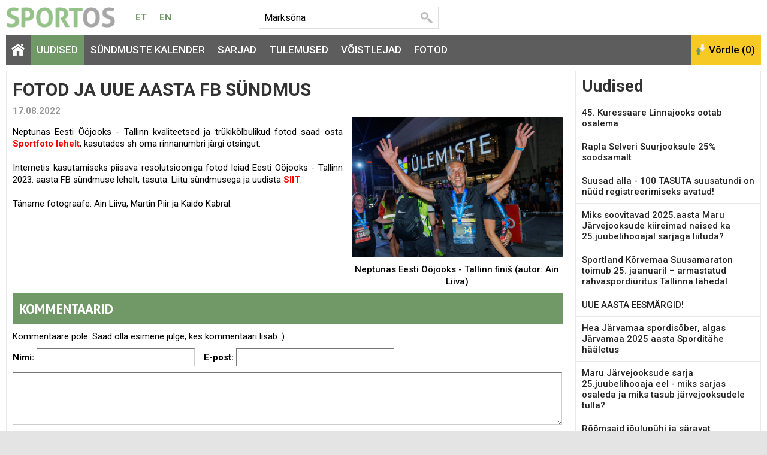

--- FILE ---
content_type: text/html; charset=UTF-8
request_url: https://www.sportos.eu/ee/et/uudised/fotod-ja-uue-aasta-fb-sundmus-r0v
body_size: 6117
content:
<!DOCTYPE html>
<html xmlns="http://www.w3.org/1999/xhtml">
<head>
<title>Uudised - FOTOD ja UUE AASTA FB SÜNDMUS</title>
<meta http-equiv="Content-Type" content="text/html; charset=utf-8" />

<meta name="author" content="Sportos OÜ" />

<meta property="fb:app_id" content="330307263778912" />
<meta property="og:site_name" content="Sportos" />
<meta property="og:locale" content="et_EE" />
      
<meta property="og:type" content="article" />
<meta property="og:title" content="FOTOD ja UUE AASTA FB SÜNDMUS" />
<meta property="og:description" content="" />
<meta property="og:url" content="https://www.sportos.eu/ee/et/uudised/fotod-ja-uue-aasta-fb-sundmus-r0v" />
<meta property="og:image" content="https://www.sportos.eu/cache/sportos/public/news2_img/19699_800x533x0/1555_1924_OOjTLN-98.jpg" />



<base href="https://www.sportos.eu/" />



	


<link rel="canonical" href="https://www.sportos.eu/ee/et/uudised/fotod-ja-uue-aasta-fb-sundmus-r0v" />

<meta name="robots" content="follow,index" />
<meta name="HandheldFriendly" content="True">
<meta name="MobileOptimized" content="320">
<meta name="viewport" content="width=device-width, initial-scale=1.0" />


<script type="text/javascript">

function loadStyleSheet(src)
{
	if (document.createStyleSheet) 
	{
		document.createStyleSheet(src);
	}
	else 
	{
		var stylesheet = document.createElement('link');
		stylesheet.href = src;
		stylesheet.rel = 'stylesheet';
		stylesheet.type = 'text/css';
		document.getElementsByTagName('head')[0].appendChild(stylesheet);
	}
}
function loadJavascript(filename)
{
	var fileref = document.createElement('script')
	fileref.setAttribute("type","text/javascript")
	fileref.setAttribute("src", filename)
	if (typeof fileref!="undefined")
	{
		document.getElementsByTagName("body")[0].appendChild(fileref);
	}
}

</script>

<script type="text/javascript">
var baseDir = 'https://www.sportos.eu/';
var baseDirWithLangAjax = 'https://www.sportos.eu/ee/et/ajaxController';
var langCode2 = 'et';
var countryCode2 = 'ee';
</script>

<script type="text/javascript" src="js/jquery/jquery-1.10.2.min.js"></script>
<script type="text/javascript" src="js/jquery_tools/jquery.tools.min.js"></script>
<script type="text/javascript" src="js/highcharts/js/highcharts.js"></script>
<script type="text/javascript" src="js/jquery/highchartTable/jquery.highchartTable.js"></script>

<script type="text/javascript" src="js/base64/base64.js"></script>
<script type="text/javascript" src="js/functions.js"></script>
<script type="text/javascript" src="js/sportos_functions.js"></script>






<script type="application/ld+json">
{
  "@context": "http://schema.org",
  "@type": "WebSite",
  "url": "https://www.sportos.eu/",
  "potentialAction": {
    "@type": "SearchAction",
    "target": "https://www.sportos.eu/ee/et/otsing?keyword={search_term_string}",
    "query-input": "required name=search_term_string"
  }
}
</script>


<script type="text/javascript">

window.onload = function() { loadStyleSheet('?output=css&amp;windowType={$smarty.get.windowType}&amp;additional_css=homepage_structure&amp;v=63'); }; 

</script>


<script type="text/javascript">
  WebFontConfig = {
    google: { families: [ 'Roboto:400,500,700' ] }
  };
  window.onload = function() {
    var wf = document.createElement('script');
    wf.src = 'https://ajax.googleapis.com/ajax/libs/webfont/1/webfont.js';
    wf.type = 'text/javascript';
    wf.async = 'true';
    var s = document.getElementsByTagName('script')[0];
    s.parentNode.insertBefore(wf, s);
  };
</script>



<link href="js/jquery/jquery.fancybox-1.2.6/fancybox/jquery.fancybox-1.2.6.css" rel="stylesheet" type="text/css"  /></head>
<body>



<div id="page_container">  
		
    <div id="header_block">
      <div id="logo_block">
        <a href="https://www.sportos.eu/ee/et/" class="logo"><img src="design/design/sportos/common/img/sportos.png" alt="Sportos.eu" title="Sportos.eu" /></a>
        <div class="langMenuBlock"><table align="center" style="border-spacing: 0; border-collapse: collapse;">
  <tr>
    <td>
      <a href="https://www.sportos.eu/ee/et/">Et</a>
      <a href="https://www.sportos.eu/ee/en/">En</a>
    </td>
  </tr>
</table></div>
        <a href="https://www.facebook.com/sportos.eu/" target="_blank" class="facebook"></a>
        <a href="javascript:openSearch();" class="searchOpener"></a>
        <a href="/ee/et/uudised/fotod-ja-uue-aasta-fb-sundmus-r0v#mainMenu" class="mobileMainMenuOpener"></a>
      </div>
      
      <div class="searchBlock" id="search"><table border="0" cellspacing="0" cellpadding="0">
  <tr>
    <td class="searchBox">
      
    	<form method="get" action="https://www.sportos.eu/ee/et/otsing" name="searchForm2">
        <input id="search_keyword" type="text" id="search_keyword" onblur="fieldFocus(false,this.id,defaultKeyword,false)" onfocus="fieldFocus(true,this.id,defaultKeyword,false)" name="keyword" value="">
        <input type="submit" value="Otsi">
      </form>
    
    </td>
    <td class="headerFacebook">
      <div style="width:130px" class="fb-like" data-href="https://www.facebook.com/sportos.eu/" data-layout="button_count" data-action="like" data-show-faces="true"></div>
    </td>
  </tr>
</table>

<script type="text/javascript">
var defaultKeyword = 'Märksõna';
fieldFocus(false,'search_keyword',defaultKeyword,false)
</script></div>
      <div id="header_right_block"></div>
    </div>
    
    <span class="BestAd" id="et_ar5xv7hg"></span>
  
    <div id="main_menu_block">
      <div id="mainMenu" class="mainMenu"><a href="/ee/et/uudised/kuressaare-linnajooks-ullatas-osalejate-arvuga-8jr?page=27#close" class="closeMenu">Sulge</a>
	  	  	<a href="https://www.sportos.eu/ee/et/" class="menu_1 homepage">&nbsp;</a>
  	  	          <span class="c_1633"><a   href="https://www.sportos.eu/ee/et/uudised" class="menu_1_active" title="Uudised" id="menu_1633" >Uudised</a></span>
      	          <span class="c_1652"><a   href="https://www.sportos.eu/ee/et/voistluskalender" class="menu_1" title="Sündmuste kalender" id="menu_1652" >Sündmuste kalender</a></span>
      	          <span class="c_1635"><a   href="https://www.sportos.eu/ee/et/sarjad" class="menu_1" title="Sarjad" id="menu_1635" >Sarjad</a></span>
      	          <span class="c_1653"><a   href="https://www.sportos.eu/ee/et/tulemused" class="menu_1" title="Tulemused" id="menu_1653" >Tulemused</a></span>
      	          <span class="c_1634"><a   href="https://www.sportos.eu/ee/et/voistlejad" class="menu_1" title="Võistlejad" id="menu_1634" >Võistlejad</a></span>
      	          <span class="c_1654"><a   href="https://www.sportos.eu/ee/et/fotod" class="menu_1" title="Fotod" id="menu_1654" >Fotod</a></span>
      </div>
      <div id="compare_block"><input class="button_compare" onclick="SPORTOS_compare()" type="button" name="ok" value="Võrdle (0)" /></div>
    </div>

    <div id="content_block">
      <div id="content_left_block">
        <div class="blockContainer blockContainerInside contentArea">
                    <div align="center" class="BestAd" id="et_arvdg9mc"></div>  
          <div itemscope itemtype="http://schema.org/NewsArticle">
<meta itemprop="datePublished" content="2022-08-17T08:30:15+03:00" />
<meta itemprop="dateModified" content="2022-08-17T13:42:09+03:00" />
<h1 itemprop="headline">FOTOD ja UUE AASTA FB SÜNDMUS</h1>
<div class="news_date_menu">
	17.08.2022
  <div style="float:right;margin-top:-10px" class="fb-share-button" data-href="https://www.sportos.eu/ee/et/uudised/fotod-ja-uue-aasta-fb-sundmus-r0v" data-layout="button"></div>
</div>



<div id="news_content_area">
		<div class="newsPic"> 
  	<meta itemprop="image" content="https://www.sportos.eu/cache/sportos/public/news2_img/_1600x1200x0/1555_1924_OOjTLN-98.jpg"/>
		<a class="zoom" rel="newsPictures" title="Neptunas Eesti Ööjooks - Tallinn finiš (autor: Ain Liiva)" href="https://www.sportos.eu/cache/sportos/public/news2_img/_1600x1200x0/1555_1924_OOjTLN-98.jpg"><img src="https://www.sportos.eu/cache/sportos/public/news2_img/_400x800x0/1555_1924_OOjTLN-98.jpg" alt="Neptunas Eesti Ööjooks - Tallinn finiš (autor: Ain Liiva)" title="Neptunas Eesti Ööjooks - Tallinn finiš (autor: Ain Liiva)" width="100%" /></a>
				<div align="center" class="news_pic_name">Neptunas Eesti Ööjooks - Tallinn finiš (autor: Ain Liiva)</div>
			</div>
		<div class="news_intro" style="padding-bottom:10px;" itemprop="description"></div>
  <span class="news_content" itemprop="articleBody"><p style="text-align: justify;">Neptunas Eesti Ööjooks - Tallinn kvaliteetsed ja trükikõlbulikud fotod saad osta <strong><a href="https://www.sportfoto.com/ee-et/neptunas-eesti-oojooks-tallinn-ulemiste-2022" target="_blank"><span style="color:#FF0000;">Sportfoto lehelt</span></a></strong>, kasutades sh oma rinnanumbri järgi otsingut.</p>

<p style="text-align: justify;"> </p>

<p style="text-align: justify;">Internetis kasutamiseks piisava resolutsiooniga fotod leiad Eesti Ööjooks - Tallinn 2023. aasta FB sündmuse lehelt, tasuta. Liitu sündmusega ja uudista <a href="https://www.facebook.com/events/971760630888094/?ref=newsfeed" target="_blank"><span style="color:#FF0000;"><strong>SIIT</strong></span></a>.</p>

<p style="text-align: justify;"> </p>

<p style="text-align: justify;">Täname fotograafe: Ain Liiva, Martin Piir ja Kaido Kabral.</p></span>
</div>

<div style="clear:both; margin-top:20px;">
  <div class="form_section_header">Kommentaarid</div>
   <a name="comments"></a>

<div style="margin-bottom:10px">Kommentaare pole. Saad olla esimene julge, kes kommentaari lisab :)</div>


<div style="margin-bottom:10px;"></div>

	

<div style="margin-top:10px;"></div>


<div class="add_comment_box">
<form method="post" action="" onsubmit="this.is_real_user.value='is_real_user';">
<input type="hidden" name="is_real_user" value="0" />
<table cellpadding="0" cellspacing="0">
<tr>
	<td><b>Nimi:</b> <input style="width:250px" maxlength="30" value="" type="text" class="form_textfield" name="title" /></td>	
	<td style="padding-left:15px;"><b>E-post:</b> <input style="width:250px" maxlength="30" value="" class="form_textfield" name="email" type="text" /></td>	
</tr>
</table>	
<div style="padding-top:10px;"><textarea class="form_textarea" name="description" style="width:99%;height:80px"></textarea></div>
<div style="padding-top:10px;">
		<table align="center">
		<tr> 
			<td nowrap="nowrap">Kontrollkood</td>
			<td> 
				<img src="?action_alias=captcha&captcha_alias=sp_comment" border="0" />
			</td>
			<td><input type="text" name="captcha" style="width:80px" value="" /></td>
		</tr>
		</table>
</div>
	
<div align="center" style="padding-top:10px;"><input class="form_button" type="submit" name="ok" value="Avalda kommentaar" /></div>
</form>
</div>
</div>

</div>
        </div>
      </div>
      <div id="content_right_block">
      	<div class="blockContainer">
        	<h2>Uudised</h2>
<div class="news_box_menu"><h3><a href="https://www.sportos.eu/ee/et/uudised/45.-kuressaare-linnajooks-ootab-osalema-opr7">45. Kuressaare Linnajooks ootab osalema</a></h3></div>
<div class="news_box_menu"><h3><a href="https://www.sportos.eu/ee/et/uudised/rapla-selveri-suurjooksule-25-soodsamalt-lNzx">Rapla Selveri Suurjooksule 25% soodsamalt</a></h3></div>
<div class="news_box_menu"><h3><a href="https://www.sportos.eu/ee/et/uudised/suusad-alla-100-tasuta-suusatundi-on-nuud-registreerimiseks-avatud-yvb4">Suusad alla - 100 TASUTA suusatundi on nüüd registreerimiseks avatud!</a></h3></div>
<div class="news_box_menu"><h3><a href="https://www.sportos.eu/ee/et/uudised/miks-soovitavad-2025.aasta-maru-jarvejooksude-kiireimad-naised-ka-25.juubelihooajal-sarjaga-liituda-1gYq">Miks soovitavad 2025.aasta Maru Järvejooksude kiireimad naised ka 25.juubelihooajal sarjaga liituda?</a></h3></div>
<div class="news_box_menu"><h3><a href="https://www.sportos.eu/ee/et/uudised/sportland-korvemaa-suusamaraton-toimub-25.-jaanuaril--armastatud-rahvaspordiuritus-tallinna-lahedal-wG25">Sportland Kõrvemaa Suusamaraton toimub 25. jaanuaril – armastatud rahvaspordiüritus Tallinna lähedal</a></h3></div>
<div class="news_box_menu"><h3><a href="https://www.sportos.eu/ee/et/uudised/uue-aasta-eesmargid-GJQV">UUE AASTA EESMÄRGID!</a></h3></div>
<div class="news_box_menu"><h3><a href="https://www.sportos.eu/ee/et/uudised/hea-jarvamaa-spordisober-algas-jarvamaa-2025-aasta-sporditahe-haaletus-Pyxd">Hea Järvamaa spordisõber, algas Järvamaa 2025 aasta Sporditähe hääletus</a></h3></div>
<div class="news_box_menu"><h3><a href="https://www.sportos.eu/ee/et/uudised/maru-jarvejooksude-sarja-25.juubelihooaja-eel-miks-sarjas-osaleda-ja-miks-tasub-jarvejooksudele-tulla-xYzr">Maru Järvejooksude sarja 25.juubelihooaja eel - miks sarjas osaleda ja miks tasub järvejooksudele tulla?</a></h3></div>
<div class="news_box_menu"><h3><a href="https://www.sportos.eu/ee/et/uudised/roomsaid-joulupuhi-ja-saravat-aastaloppu-ning-head-uut-aastat-rN4p">Rõõmsaid jõulupühi ja säravat aastalõppu ning head uut aastat!</a></h3></div>
<div class="news_box_menu"><h3><a href="https://www.sportos.eu/ee/et/uudised/audi-vana-aasta-jooksupaeva-11.teatemaratoni-lopetas-174-tiimi-3nEM">Audi Vana-aasta jooksupäeva 11.teatemaratoni lõpetas 174 tiimi</a></h3></div>
<div class="news_box_menu"><h3><a href="https://www.sportos.eu/ee/et/uudised/jaanuari-keskel-toimuvad-tondiraba-jaahallis-sisemaraton-ja-kumme-ZQXZ">Jaanuari keskel toimuvad Tondiraba Jäähallis sisemaraton ja -kümme</a></h3></div>
<div class="news_box_menu"><h3><a href="https://www.sportos.eu/ee/et/uudised/registreeri-ja-voida-puhkus-asa-spa-hotellis-RydE">Registreeri ja võida puhkus Asa Spa Hotellis</a></h3></div>
<div class="news_box_menu"><h3><a href="https://www.sportos.eu/ee/et/uudised/audi-vana-aasta-jooksupaev-toob-rajale-rekordarvu-jooksjaid-vX26">Audi vana-aasta jooksupäev toob rajale rekordarvu jooksjaid</a></h3></div>
<div class="news_box_menu"><h3><a href="https://www.sportos.eu/ee/et/uudised/balbiino-lastejooksud-kutsuvad-vaikeseid-liikumissopru-rajale-6Yn9">Balbiino lastejooksud kutsuvad väikeseid liikumissõpru rajale</a></h3></div>
<div class="news_box_menu"><h3><a href="https://www.sportos.eu/ee/et/uudised/ulemiste-grit-rada-on-tapselt-moodetud....-Ey98">Ülemiste Grit rada on täpselt mõõdetud....</a></h3></div>

      	</div>
      </div>
    </div>

		<div class="footerBlock"><div class="copyright"><a style="color:white" href="https://www.sportos.eu/ee/et/tagasiside">&copy; 2026 Sportos OÜ</a></div>
<div class="footerMenu">
            <span class="c_1661"><a   href="https://www.sportos.eu/ee/et/keskkonnast" class="footer_menu first" title="Keskkonnast" id="menu_1661" >Keskkonnast</a></span>
                <span class="c_1662"><a   href="https://www.sportos.eu/ee/et/voistluse-korraldajale" class="footer_menu" target="_blank" title="Võistluse korraldajale" id="menu_1662" >Võistluse korraldajale</a></span>
                <span class="c_1706"><a   href="https://www.sportos.eu/ee/et/ostutingimused" class="footer_menu" title="Ostutingimused" id="menu_1706" >Ostutingimused</a></span>
                <span class="c_1705"><a   href="https://www.sportos.eu/ee/et/isikuandmete-tootlemise-tingimused" class="footer_menu" title="Isikuandmete töötlemise tingimused" id="menu_1705" >Isikuandmete töötlemise tingimused</a></span>
                <span class="c_1665"><a   href="https://www.sportos.eu/ee/et/tagasiside" class="footer_menu" title="Kontakt ja tagasiside" id="menu_1665" >Kontakt ja tagasiside</a></span>
      </div>
<div class="backToTop"><a href="javascript:scrollTo(0,0)" style="color:white">Tagasi üles</a></div></div>    
</div>


<script type="text/javascript">

	function openSearch()
	{
		$('.searchBlock').slideToggle("slow");
	}

</script>

<script type="text/javascript" src="js/stay_on_top_menu/nagging-menu.js" charset="utf-8"></script>

<link href="?output=css&amp;windowType=&amp;additional_css=homepage_structure&amp;v=70" rel="stylesheet" type="text/css" />
<link href="//fonts.googleapis.com/css?family=Roboto:400,500,700&subset=latin,cyrillic" rel="stylesheet" type="text/css" /><link href="js/jquery/jquery.fancybox-1.2.6/fancybox/jquery.fancybox-1.2.6.css" rel="stylesheet" type="text/css"  />
<script type="text/javascript" src="js/jquery/jquery.fancybox-1.2.6/fancybox/jquery.fancybox-1.2.6.pack.js"></script>
<script type="text/javascript">

$(document).ready(function() {
	$("a.zoom").fancybox({
		'overlayOpacity'	:	0.9,
		'overlayColor'		:	'#333'
	});
});

</script>


		<div id="mainDialog" class="popupDialog" >
		<div>
			<div class="popupHeader"><h2 id="mainDialogTitle"></h2><div class="popupCloseButtonTopContainer"><div class="popupCloseButtonTop" onclick="mainDialog_closeDialog()" title="Sulge aken"></div></div></div>
		
			<div class="popupContent">
			<p id="mainDialogContent" style="padding-top:10px">
				...

			</p>
			
			
	<script type="text/javascript"> 
	var mainDialog_popupDialogApi = null;	
	function mainDialog_closeDialog()
	{	
		
		if (mainDialog_popupDialogApi)
		{
			mainDialog_popupDialogApi.close();
		}
	}
	function mainDialog_openDialog()
	{
		// select the overlay element - and 'make it an overlay'
		mainDialog_popupDialogApi = $('#mainDialog').overlay({
		// custom top position
		top: 1,
		// some expose tweaks suitable for facebox-looking dialogs
		expose: {
			// you might also consider a 'transparent' color for the mask
			color: '#000',
			// load mask a little faster
			loadSpeed: 100,
			// highly transparent
			opacity: 0.8
		},
		// disable this for modal dialog-type of overlays
		closeOnClick: false,
		
		
		onLoad: function(event) {  if (typeof mainDialog_onloadDialog == 'function') {mainDialog_onloadDialog()}  },
		// we want to use the programming API
		api: true
		// load it immediately after the construction
		}).load();	
	}
	</script>
	
			</div>
		</div>
		</div>
	
	<div id="overDiv" style="position:absolute; visibility:hidden; z-index:1000;"></div>
	<div style="position:absolute;top:0px;left:0px;padding:0px;margin:0px">
	<a style="text-decoration:none" href="?id=10">&nbsp;&nbsp;&nbsp;</a>
	</div>
	


<script>
  (function(i,s,o,g,r,a,m){i['GoogleAnalyticsObject']=r;i[r]=i[r]||function(){
  (i[r].q=i[r].q||[]).push(arguments)},i[r].l=1*new Date();a=s.createElement(o),
  m=s.getElementsByTagName(o)[0];a.async=1;a.src=g;m.parentNode.insertBefore(a,m)
  })(window,document,'script','//www.google-analytics.com/analytics.js','ga');

  ga('create', 'UA-46291356-1', 'sportos.eu');
  ga('send', 'pageview');

</script>





				<script type="text/javascript">
				var BestAd_siteKey = "BestAD_8530bhqs";
				var BestAd_siteLang = "et";
				var BestAd_debug = 1;
				</script>
				<script type="text/javascript" src="//ads.bestit.ee/ads/javascript/ads.js" async="async"></script>
			


<div id="fb-root"></div>
<script>(function(d, s, id) {
  var js, fjs = d.getElementsByTagName(s)[0];
  if (d.getElementById(id)) return;
  js = d.createElement(s); js.id = id; js.async = true;
  js.src = "//connect.facebook.net/et_EE/sdk.js#xfbml=1&version=v2.5&appId=330307263778912";
  fjs.parentNode.insertBefore(js, fjs);
}(document, 'script', 'facebook-jssdk'));</script>

</body>
</html>
<!--
  Created by BestIT OÜ
  http://www.bestit.ee
-->


--- FILE ---
content_type: application/javascript
request_url: https://ads.bestit.ee/ads_areas/BestAD_8530bhqs/run.js?rnd=2026-1-16-23-57
body_size: -47
content:
/* v2026-01-17 01:00:02 */
;;;
/* BestAD_8530bhqs */